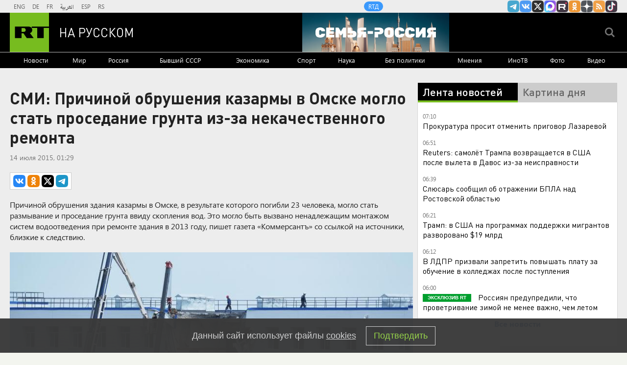

--- FILE ---
content_type: text/html
request_url: https://tns-counter.ru/nc01a**R%3Eundefined*rt_ru/ru/UTF-8/tmsec=rt_ru/818491721***
body_size: -73
content:
583F7B2A6970530CX1768968972:583F7B2A6970530CX1768968972

--- FILE ---
content_type: application/javascript
request_url: https://smi2.ru/counter/settings?payload=CMi7AhjbzJH2vTM6JGMzNzI4ZmUyLTAyYjEtNGFlYS1hNGM1LTFiOTVhMDRkZWY4MQ&cb=_callbacks____0mknigck9
body_size: 1510
content:
_callbacks____0mknigck9("[base64]");

--- FILE ---
content_type: application/javascript; charset=utf-8
request_url: https://mediametrics.ru/partner/inject/online.jsonp.ru.js
body_size: 4449
content:
callbackJsonpMediametrics( [{"id": "88227356", "image": "//mediametrics.ru/partner/inject/img/88227356.jpg", "title": "Финал СВО начался в 23:49. Кошмарная ночь для Украины: массированная атака по энергетике и &quot;угроза Чернобыля&quot;. В небе &quot;ядерная триада&quot;. &quot;Жирная&quot; цель - ОРУ АЭС", "source": "newsbash.ru", "link": "//mediametrics.ru/click;mmet/site_ru?//mediametrics.ru/rating/ru/online.html?article=88227356", "favicon": "//mediametrics.ru/favicon/newsbash.ru.ico"},{"id": "83444173", "image": "//mediametrics.ru/partner/inject/img/83444173.jpg", "title": "В Башкирии ночью похолодает до -25 градусов", "source": "newsbash.ru", "link": "//mediametrics.ru/click;mmet/site_ru?//mediametrics.ru/rating/ru/online.html?article=83444173", "favicon": "//mediametrics.ru/favicon/newsbash.ru.ico"},{"id": "88638047", "image": "//mediametrics.ru/partner/inject/img/88638047.jpg", "title": "Омерзительная любовь: 77-летнего сахалинца подозревают в сексуальном насилии над детьми", "source": "astv.ru", "link": "//mediametrics.ru/click;mmet/site_ru?//mediametrics.ru/rating/ru/online.html?article=88638047", "favicon": "//mediametrics.ru/favicon/astv.ru.ico"},{"id": "51833467", "image": "//mediametrics.ru/partner/inject/img/51833467.jpg", "title": "Водка тому виной: в Усть-Кане мужчина сломал брату череп ножкой табурета", "source": "www.gorno-altaisk.info", "link": "//mediametrics.ru/click;mmet/site_ru?//mediametrics.ru/rating/ru/online.html?article=51833467", "favicon": "//mediametrics.ru/favicon/www.gorno-altaisk.info.ico"},{"id": "37235723", "image": "//mediametrics.ru/partner/inject/img/37235723.jpg", "title": "Мёртвой нашли без вести пропавшую жительницу НСО", "source": "berdsk-online.ru", "link": "//mediametrics.ru/click;mmet/site_ru?//mediametrics.ru/rating/ru/online.html?article=37235723", "favicon": "//mediametrics.ru/favicon/berdsk-online.ru.ico"},{"id": "68960292", "image": "//mediametrics.ru/partner/inject/img/68960292.jpg", "title": "За разведенной Алсу ухаживает молодой криптомиллионер: до этого он пытался покорить сердце Ольги Бузовой", "source": "kp.ru", "link": "//mediametrics.ru/click;mmet/site_ru?//mediametrics.ru/rating/ru/online.html?article=68960292", "favicon": "//mediametrics.ru/favicon/kp.ru.ico"},{"id": "74951728", "image": "//mediametrics.ru/partner/inject/img/74951728.jpg", "title": "В Башкирии погода в конце января и феврале удивит", "source": "i-gazeta.com", "link": "//mediametrics.ru/click;mmet/site_ru?//mediametrics.ru/rating/ru/online.html?article=74951728", "favicon": "//mediametrics.ru/favicon/i-gazeta.com.ico"},{"id": "86997059", "image": "//mediametrics.ru/partner/inject/img/86997059.jpg", "title": "Трамп намерен закупить ледоколы для патрулирования водных границ с Канадой", "source": "kp.ru", "link": "//mediametrics.ru/click;mmet/site_ru?//mediametrics.ru/rating/ru/online.html?article=86997059", "favicon": "//mediametrics.ru/favicon/kp.ru.ico"},{"id": "86749344", "image": "//mediametrics.ru/partner/inject/img/86749344.jpg", "title": "В Рязанской области мать бросила ребёнка, скрываясь от правосудия", "source": "rzn.mk.ru", "link": "//mediametrics.ru/click;mmet/site_ru?//mediametrics.ru/rating/ru/online.html?article=86749344", "favicon": "//mediametrics.ru/favicon/rzn.mk.ru.ico"},{"id": "88600996", "image": "//mediametrics.ru/partner/inject/img/88600996.jpg", "title": "&quot;В жизнь стал воплощаться самый плохой сценарий СВО&quot;: Границу прорвали, &quot;ждите максимально мощный удар&quot;: Новости СВО, военные сводки - интерактивная карта боевых дей", "source": "listaj.ru", "link": "//mediametrics.ru/click;mmet/site_ru?//mediametrics.ru/rating/ru/online.html?article=88600996", "favicon": "//mediametrics.ru/favicon/listaj.ru.ico"},{"id": "75774398", "image": "//mediametrics.ru/partner/inject/img/75774398.jpg", "title": "Бәхет шундый була", "source": "kiziltan.ru", "link": "//mediametrics.ru/click;mmet/site_ru?//mediametrics.ru/rating/ru/online.html?article=75774398", "favicon": "//mediametrics.ru/favicon/kiziltan.ru.ico"},{"id": "35619293", "image": "//mediametrics.ru/partner/inject/img/35619293.jpg", "title": "Водка тому виной: в Усть-Кане мужчина сломал брату череп ножкой табурета", "source": "www.gorno-altaisk.info", "link": "//mediametrics.ru/click;mmet/site_ru?//mediametrics.ru/rating/ru/online.html?article=35619293", "favicon": "//mediametrics.ru/favicon/www.gorno-altaisk.info.ico"},{"id": "75052914", "image": "//mediametrics.ru/partner/inject/img/75052914.jpg", "title": "В Британии призвали уволить Каллас после слов о России", "source": "rusvesna.su", "link": "//mediametrics.ru/click;mmet/site_ru?//mediametrics.ru/rating/ru/online.html?article=75052914", "favicon": "//mediametrics.ru/favicon/rusvesna.su.ico"},{"id": "91739128", "image": "//mediametrics.ru/partner/inject/img/91739128.jpg", "title": "Пропавшая семья Усольцевых: появились новые детали расследования", "source": "www.mk.ru", "link": "//mediametrics.ru/click;mmet/site_ru?//mediametrics.ru/rating/ru/online.html?article=91739128", "favicon": "//mediametrics.ru/favicon/www.mk.ru.ico"},{"id": "14768132", "image": "//mediametrics.ru/partner/inject/img/14768132.jpg", "title": "“Дисбе мине хәвеф-хәтәрләрдән саклый дип аны машинага элеп кую – ярамаган гамәл” ", "source": "shahrikazan.ru", "link": "//mediametrics.ru/click;mmet/site_ru?//mediametrics.ru/rating/ru/online.html?article=14768132", "favicon": "//mediametrics.ru/favicon/shahrikazan.ru.ico"},{"id": "9596980", "image": "//mediametrics.ru/partner/inject/img/9596980.jpg", "title": "Трамп ответил на угрозы ЕС применить &quot;торговую базуку&quot;", "source": "ria.ru", "link": "//mediametrics.ru/click;mmet/site_ru?//mediametrics.ru/rating/ru/online.html?article=9596980", "favicon": "//mediametrics.ru/favicon/ria.ru.ico"},{"id": "74806325", "image": "//mediametrics.ru/partner/inject/img/74806325.jpg", "title": "Украина передаст союзникам данные с поля боя для обучения систем ИИ", "source": "www.kommersant.ru", "link": "//mediametrics.ru/click;mmet/site_ru?//mediametrics.ru/rating/ru/online.html?article=74806325", "favicon": "//mediametrics.ru/favicon/www.kommersant.ru.ico"},{"id": "58056811", "image": "//mediametrics.ru/partner/inject/img/58056811.jpg", "title": "Дело о драке хоккеистов с командой ФСБ дошло до суда спустя полтора года", "source": "www.kommersant.ru", "link": "//mediametrics.ru/click;mmet/site_ru?//mediametrics.ru/rating/ru/online.html?article=58056811", "favicon": "//mediametrics.ru/favicon/www.kommersant.ru.ico"},{"id": "23683232", "image": "//mediametrics.ru/partner/inject/img/23683232.jpg", "title": "Прокурор раскрыл детали дела об убийстве главы Ленинского района Новосибирска Гриба на охоте", "source": "sib.fm", "link": "//mediametrics.ru/click;mmet/site_ru?//mediametrics.ru/rating/ru/online.html?article=23683232", "favicon": "//mediametrics.ru/favicon/sib.fm.ico"},{"id": "39742628", "image": "//mediametrics.ru/partner/inject/img/39742628.jpg", "title": "Генерал Липовой: Киеву невыгодно показывать масштабы разрушений от «Орешника»", "source": "www.osnmedia.ru", "link": "//mediametrics.ru/click;mmet/site_ru?//mediametrics.ru/rating/ru/online.html?article=39742628", "favicon": "//mediametrics.ru/favicon/www.osnmedia.ru.ico"},{"id": "62517427", "image": "//mediametrics.ru/partner/inject/img/62517427.jpg", "title": "21 января морозы в Коми усиливаются, столбики термометров покажут до -34°", "source": "news-komi.ru", "link": "//mediametrics.ru/click;mmet/site_ru?//mediametrics.ru/rating/ru/online.html?article=62517427", "favicon": "//mediametrics.ru/favicon/news-komi.ru.ico"},{"id": "46873780", "image": "//mediametrics.ru/partner/inject/img/46873780.jpg", "title": "У фигуриста Костомарова перестал видеть правый глаз ", "source": "moe-online.ru", "link": "//mediametrics.ru/click;mmet/site_ru?//mediametrics.ru/rating/ru/online.html?article=46873780", "favicon": "//mediametrics.ru/favicon/moe-online.ru.ico"},{"id": "64386257", "image": "//mediametrics.ru/partner/inject/img/64386257.jpg", "title": "Депутатам Алтайского Заксобрания запретят устраивать «семейные подряды» с помощниками", "source": "www.bankfax.ru", "link": "//mediametrics.ru/click;mmet/site_ru?//mediametrics.ru/rating/ru/online.html?article=64386257", "favicon": "//mediametrics.ru/favicon/www.bankfax.ru.ico"},{"id": "7992564", "image": "//mediametrics.ru/partner/inject/img/7992564.jpg", "title": "В России назван самый продаваемый кроссовер: лидер продаж Haval в прошлом", "source": "kp.ru", "link": "//mediametrics.ru/click;mmet/site_ru?//mediametrics.ru/rating/ru/online.html?article=7992564", "favicon": "//mediametrics.ru/favicon/kp.ru.ico"},{"id": "72192248", "image": "//mediametrics.ru/partner/inject/img/72192248.jpg", "title": "«Мы боимся за жизнь своих детей». Екатеринбуржец с агрессивным бультерьером закошмарил соседей: видео", "source": "e1.ru", "link": "//mediametrics.ru/click;mmet/site_ru?//mediametrics.ru/rating/ru/online.html?article=72192248", "favicon": "//mediametrics.ru/favicon/e1.ru.ico"},{"id": "19271954", "image": "//mediametrics.ru/partner/inject/img/19271954.jpg", "title": "Банк «Дом.РФ» снизил ставки по депозиту «Мой Дом»", "source": "rbc.ru", "link": "//mediametrics.ru/click;mmet/site_ru?//mediametrics.ru/rating/ru/online.html?article=19271954", "favicon": "//mediametrics.ru/favicon/rbc.ru.ico"},{"id": "29546822", "image": "//mediametrics.ru/partner/inject/img/29546822.jpg", "title": "Цены в «Чижике» шокировали: что можно купить за копейки прямо сейчас", "source": "progorod76.ru", "link": "//mediametrics.ru/click;mmet/site_ru?//mediametrics.ru/rating/ru/online.html?article=29546822", "favicon": "//mediametrics.ru/favicon/progorod76.ru.ico"},{"id": "61785418", "image": "//mediametrics.ru/partner/inject/img/61785418.jpg", "title": "Продление работы детсадов назвали в Совете Федерации рациональным шагом", "source": "ug.ru", "link": "//mediametrics.ru/click;mmet/site_ru?//mediametrics.ru/rating/ru/online.html?article=61785418", "favicon": "//mediametrics.ru/favicon/ug.ru.ico"},{"id": "67145053", "image": "//mediametrics.ru/partner/inject/img/67145053.jpg", "title": "Көн торошо", "source": "ye102.ru", "link": "//mediametrics.ru/click;mmet/site_ru?//mediametrics.ru/rating/ru/online.html?article=67145053", "favicon": "//mediametrics.ru/favicon/ye102.ru.ico"},{"id": "998780", "image": "//mediametrics.ru/partner/inject/img/998780.jpg", "title": "Муниципалитеты Кубани отказали губернатору в космическом повышении тарифов ЖКХ", "source": "bloknot-krasnodar.ru", "link": "//mediametrics.ru/click;mmet/site_ru?//mediametrics.ru/rating/ru/online.html?article=998780", "favicon": "//mediametrics.ru/favicon/bloknot-krasnodar.ru.ico"},{"id": "77995400", "image": "//mediametrics.ru/partner/inject/img/77995400.jpg", "title": "Светлана Разворотнева рассказала об изменениях в сфере ЖКХ в 2026 году", "source": "runews24.ru", "link": "//mediametrics.ru/click;mmet/site_ru?//mediametrics.ru/rating/ru/online.html?article=77995400", "favicon": "//mediametrics.ru/favicon/runews24.ru.ico"},{"id": "50226589", "image": "//mediametrics.ru/partner/inject/img/50226589.jpg", "title": "Эксперт рассказал, почему ЕС захочет нормализации с Россией в Давосе", "source": "ria.ru", "link": "//mediametrics.ru/click;mmet/site_ru?//mediametrics.ru/rating/ru/online.html?article=50226589", "favicon": "//mediametrics.ru/favicon/ria.ru.ico"},{"id": "83746228", "image": "//mediametrics.ru/partner/inject/img/83746228.jpg", "title": "Число выявленных фишинговых ресурсов стабилизируется", "source": "vedomosti.ru", "link": "//mediametrics.ru/click;mmet/site_ru?//mediametrics.ru/rating/ru/online.html?article=83746228", "favicon": "//mediametrics.ru/favicon/vedomosti.ru.ico"},{"id": "22265276", "image": "//mediametrics.ru/partner/inject/img/22265276.jpg", "title": "В 2026 году установка ксенона и LED в фары без маркировки остается вне закона", "source": "novos.mk.ru", "link": "//mediametrics.ru/click;mmet/site_ru?//mediametrics.ru/rating/ru/online.html?article=22265276", "favicon": "//mediametrics.ru/favicon/novos.mk.ru.ico"},{"id": "1871320", "image": "//mediametrics.ru/partner/inject/img/1871320.jpg", "title": "В зауральском селе собаки растерзали ребенка: девочка в больнице", "source": "45.ru", "link": "//mediametrics.ru/click;mmet/site_ru?//mediametrics.ru/rating/ru/online.html?article=1871320", "favicon": "//mediametrics.ru/favicon/45.ru.ico"},{"id": "78422489", "image": "//mediametrics.ru/partner/inject/img/78422489.jpg", "title": "«Надеюсь, что это не сын»: из Босфора достали тело человека, предположительно, пропавшего российского пловца Свечникова", "source": "ufa1.ru", "link": "//mediametrics.ru/click;mmet/site_ru?//mediametrics.ru/rating/ru/online.html?article=78422489", "favicon": "//mediametrics.ru/favicon/ufa1.ru.ico"},{"id": "49802714", "image": "//mediametrics.ru/partner/inject/img/49802714.jpg", "title": "В Раде задали Зеленскому вопрос после ударов по Киеву", "source": "ria.ru", "link": "//mediametrics.ru/click;mmet/site_ru?//mediametrics.ru/rating/ru/online.html?article=49802714", "favicon": "//mediametrics.ru/favicon/ria.ru.ico"},{"id": "21155295", "image": "//mediametrics.ru/partner/inject/img/21155295.jpg", "title": "Верховный суд дал четкий ответ: можно ли в фары устанавливать LED лампочки вместо галогеновых - могут ли за них лишить прав", "source": "ko44.ru", "link": "//mediametrics.ru/click;mmet/site_ru?//mediametrics.ru/rating/ru/online.html?article=21155295", "favicon": "//mediametrics.ru/favicon/ko44.ru.ico"},{"id": "22624772", "image": "//mediametrics.ru/partner/inject/img/22624772.jpg", "title": "Психолог объяснила, почему дети не звонят и не приезжают после 40. Причина не в них", "source": "ko44.ru", "link": "//mediametrics.ru/click;mmet/site_ru?//mediametrics.ru/rating/ru/online.html?article=22624772", "favicon": "//mediametrics.ru/favicon/ko44.ru.ico"},{"id": "28069411", "image": "//mediametrics.ru/partner/inject/img/28069411.jpg", "title": "Под гнётом снега: снежные коллапсы в Подмосковье продолжаются спустя неделю после метелей", "source": "www.mk.ru", "link": "//mediametrics.ru/click;mmet/site_ru?//mediametrics.ru/rating/ru/online.html?article=28069411", "favicon": "//mediametrics.ru/favicon/www.mk.ru.ico"},{"id": "85150268", "image": "//mediametrics.ru/partner/inject/img/85150268.jpg", "title": "Оборотни. Тёмная сторона Прокопьевска", "source": "flb.ru", "link": "//mediametrics.ru/click;mmet/site_ru?//mediametrics.ru/rating/ru/online.html?article=85150268", "favicon": "//mediametrics.ru/favicon/flb.ru.ico"},{"id": "17995345", "image": "//mediametrics.ru/partner/inject/img/17995345.jpg", "title": "Свердловская прокуратура обвинила коммунальщиков в нарушениях", "source": "ura.news", "link": "//mediametrics.ru/click;mmet/site_ru?//mediametrics.ru/rating/ru/online.html?article=17995345", "favicon": "//mediametrics.ru/favicon/ura.news.ico"}] );